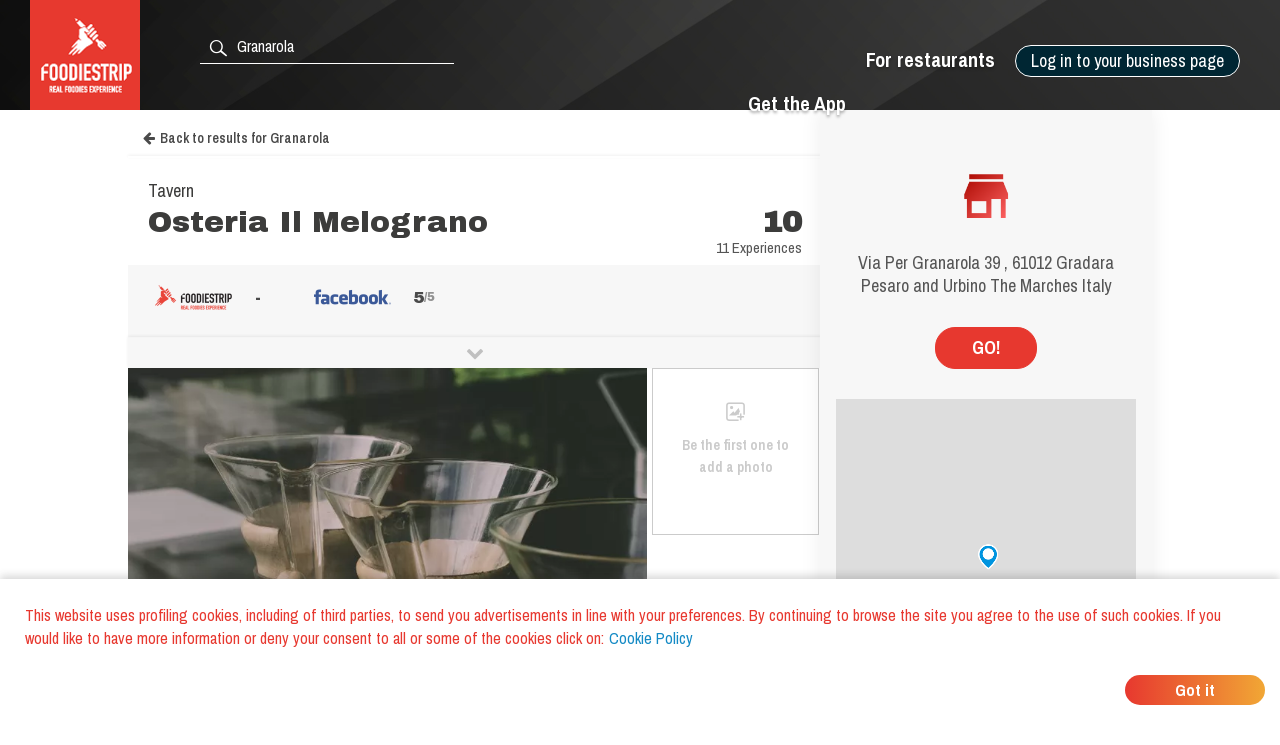

--- FILE ---
content_type: text/html; charset=utf-8
request_url: https://www.foodiestrip.com/restaurant/osteria-il-melograno-via-per-granarola-39-61012-gradara-italia
body_size: 6852
content:

    <!doctype html>
    <html lang="en">
      <head>
        <title data-react-helmet="true">Osteria Il Melograno Tavern Granarola | foodiestrip.com</title>
        <meta data-react-helmet="true" name="description" content="Osteria Il Melograno Tavern Granarola. Type of cuisine: Mediterranean. Score Tavern: 10 Outstanding At the moment we have 11 cerified experience | Tavern Italy foodiestrip.com"/><meta data-react-helmet="true" name="keywords" content="Osteria Il Melograno, Granarola, Osteria Il Melograno Granarola, Tavern  Granarola, Tavern Osteria Il Melograno, Tavern, Mediterranean, Children, Special Events, Business, Ceremonies"/><meta data-react-helmet="true" charset="utf-8"/><meta data-react-helmet="true" name="viewport" content="width=device-width, initial-scale=1"/><meta data-react-helmet="true" name="twitter:card" content="summary_large_image"/><meta data-react-helmet="true" name="twitter:site" content="@foodiestrip"/><meta data-react-helmet="true" name="twitter:site:id" content="1410584732"/><meta data-react-helmet="true" name="twitter:creator:id" content="1410584732"/><meta data-react-helmet="true" name="twitter:creator" content="@foodiestrip"/><meta data-react-helmet="true" name="twitter:title" content="Osteria Il Melograno Tavern Granarola | foodiestrip.com"/><meta data-react-helmet="true" name="twitter:description" content="Osteria Il Melograno Tavern Granarola. Type of cuisine: Mediterranean. Score Tavern: 10 Outstanding At the moment we have 11 cerified experience | Tavern Italy foodiestrip.com"/><meta data-react-helmet="true" name="twitter:image" content="https://cdn.foodiestrip.com/mobile/category_placeholder/category_5/category5-4.jpg"/><meta data-react-helmet="true" name="twitter:image:alt" content="restaurant_detail-t"/><meta data-react-helmet="true" property="fb:app_id" content="421144588025579"/><meta data-react-helmet="true" property="og:url" content="https://www.foodiestrip.com/en/restaurant/osteria-il-melograno-via-per-granarola-39-61012-gradara-italia"/><meta data-react-helmet="true" property="og:title" content="Osteria Il Melograno Tavern Granarola | foodiestrip.com"/><meta data-react-helmet="true" property="og:type" content="article"/><meta data-react-helmet="true" property="og:site_name" content="foodiestrip.com"/><meta data-react-helmet="true" property="og:image" content="https://cdn.foodiestrip.com/mobile/category_placeholder/category_5/category5-4.jpg"/><meta data-react-helmet="true" property="og:description" content="Osteria Il Melograno Tavern Granarola. Type of cuisine: Mediterranean. Score Tavern: 10 Outstanding At the moment we have 11 cerified experience | Tavern Italy foodiestrip.com"/><meta data-react-helmet="true" property="Dc.title" content="Osteria Il Melograno Tavern Granarola"/><meta data-react-helmet="true" property="geo.region" content="IT-PU"/><meta data-react-helmet="true" property="geo.region" content="IT-10"/><meta data-react-helmet="true" property="geo.placename" content="Granarola"/><meta data-react-helmet="true" property="geo.position" content="43.941681;12.79568"/><meta data-react-helmet="true" property="ICBM" content="43.941681,12.79568"/>
        <link data-react-helmet="true" rel="alternate" hreflang="en" href="https://www.foodiestrip.com/en/restaurant/osteria-il-melograno-via-per-granarola-39-61012-gradara-italia"/><link data-react-helmet="true" rel="alternate" hreflang="it" href="https://www.foodiestrip.com/it/ristorante/osteria-il-melograno-via-per-granarola-39-61012-gradara-italia"/><link data-react-helmet="true" rel="alternate" hreflang="x-default" href="https://www.foodiestrip.com/restaurant/osteria-il-melograno-via-per-granarola-39-61012-gradara-italia"/>

        <link rel="shortcut icon" href="https://cdn.foodiestrip.com/favicon/favicon.ico?v=2">
        <link rel="apple-touch-icon" sizes="57x57" href="https://cdn.foodiestrip.com/favicon/apple-icon-57x57.png?v=2">
        <link rel="apple-touch-icon" sizes="60x60" href="https://cdn.foodiestrip.com/favicon/apple-icon-60x60.png?v=2">
        <link rel="apple-touch-icon" sizes="72x72" href="https://cdn.foodiestrip.com/favicon/apple-icon-72x72.png?v=2">
        <link rel="apple-touch-icon" sizes="76x76" href="https://cdn.foodiestrip.com/favicon/apple-icon-76x76.png?v=2">
        <link rel="apple-touch-icon" sizes="114x114" href="https://cdn.foodiestrip.com/favicon/apple-icon-114x114.png?v=2">
        <link rel="apple-touch-icon" sizes="120x120" href="https://cdn.foodiestrip.com/favicon/apple-icon-120x120.png?v=2">
        <link rel="apple-touch-icon" sizes="144x144" href="https://cdn.foodiestrip.com/favicon/apple-icon-144x144.png?v=2">
        <link rel="apple-touch-icon" sizes="152x152" href="https://cdn.foodiestrip.com/favicon/apple-icon-152x152.png?v=2">
        <link rel="apple-touch-icon" sizes="180x180" href="https://cdn.foodiestrip.com/favicon/apple-icon-180x180.png?v=2">
        <link rel="icon" type="image/png" sizes="192x192"  href="https://cdn.foodiestrip.com/favicon/android-icon-192x192.png?v=2">
        <link rel="icon" type="image/png" sizes="32x32" href="https://cdn.foodiestrip.com/favicon/favicon-32x32.png?v=2">
        <link rel="icon" type="image/png" sizes="96x96" href="https://cdn.foodiestrip.com/favicon/favicon-96x96.png?v=2">
        <link rel="icon" type="image/png" sizes="16x16" href="https://cdn.foodiestrip.com/favicon/favicon-16x16.png?v=2">
        <link rel="manifest" href="/public/manifest.json">
        <meta name="msapplication-TileColor" content="#ffffff">
        <meta name="msapplication-TileImage" content="https://cdn.foodiestrip.com/favicon/ms-icon-144x144.png">
        <meta name="viewport" content="width=device-width, initial-scale=1.0">
        <meta name="version" content="1.0.0">
        <meta name="hostname" content="U2FsdGVkX1+VNa2aTR6Ntd/iGaUwM+KTYAvZ1FCfEHDwex5v/SwmtSxTOUMAEt3r">
        <meta name="apple-mobile-web-app-title" content="foodiestrip.com">
        <meta name="apple-itunes-app" content="app-id=1288164525">
        <meta name="theme-color" content="#E7382F">
        <meta name="msapplication-TileColor" content="#E7382F">
        <meta name="msapplication-navbutton-color" content="#E7382F">
        <meta name="apple-mobile-web-app-status-bar-style" content="#E7382F">
        <link href="https://fonts.googleapis.com/css?family=Archivo+Black|Archivo+Narrow:400,600,700&amp;subset=latin-ext" rel="stylesheet">
        <link rel="stylesheet" href="/public/css/normalize.css">
        <link rel="stylesheet" href="/public/css/foodiestrip.css">
        <link rel="stylesheet" href="/public/css/reservation.css">
        <link rel="stylesheet" href="/public/css/foodiestrip-business.css">
        <link rel="stylesheet" href="/public/css/fluid.css">
        <link rel="stylesheet" href="/public/css/responsive.css">
        <link rel="stylesheet" href="/public/css/datepicker.css">
        <link rel="stylesheet" href="/public/css/loaders.css">
        <link rel="stylesheet" href="https://cdn.foodiestrip.com/fonticons/css/icons_v15.css">
        <link rel="stylesheet" href="/public/css/font-awesome/css/font-awesome.min.css">
        <link
          rel="stylesheet" href="https://unpkg.com/leaflet@1.1.0/dist/leaflet.css"
        />
        <link rel="stylesheet" href="https://cdnjs.cloudflare.com/ajax/libs/animate.css/3.5.2/animate.min.css">
        <link rel="stylesheet" href="/public/css/bundle.css">
        <link rel="stylesheet" href="/public/css/react-table.css">
        <link rel="stylesheet" type="text/css" href="https://cdnjs.cloudflare.com/ajax/libs/slick-carousel/1.6.0/slick.min.css" />
        <link rel="stylesheet" type="text/css" href="https://cdnjs.cloudflare.com/ajax/libs/slick-carousel/1.6.0/slick-theme.min.css" />
        <!--[if lt IE 9]>
          <script src="//cdnjs.cloudflare.com/ajax/libs/html5shiv/3.7.3/html5shiv.min.js"></script>
        <![endif]-->
      </head>
      <body>
        <div id="app"><div data-radium="true" data-reactroot="" data-reactid="1" data-react-checksum="-501690280"><div class="container" style="margin:0 auto;padding:0px;max-width:none;width:100%;" data-reactid="2"><div data-reactid="3"></div><div id="userLocator" data-reactid="4"></div><div class="verify-ownership-container hidden" data-reactid="5"><div class="verify-ownership-restaurant-name" data-reactid="6"><!-- react-text: 7 -->PENDING REQUEST<!-- /react-text --><span class="verify-ownership-click-here" data-reactid="8">Click here</span></div><div class="verify-ownership-close" data-reactid="9"><i class="icon icon-test-cancel-24" data-reactid="10"></i></div></div><div data-reactid="11"><!-- react-empty: 12 --><div data-reactid="13"><header class="row" data-reactid="14"><div data-reactid="15"><div class="
            row 
            
          " id="header" style="background-color:transparent;background-image:url(&#x27;https://cdn.foodiestrip.com/banner/banner-foodiestrip-header.png&#x27;);background-size:cover;" data-reactid="16"><div class="logo-foodiestrip" data-reactid="17"><a class="" style="color:#83b327;text-decoration:none;" title="reviews restaurants | foodiestrip.com" href="/en/" data-reactid="18"><div style="float:left;" data-reactid="19"><img style="height:110px;" class="logo_header_desktop" src="https://cdn.foodiestrip.com/logo/logo-quadrato-foodiestrip.png" alt="foodiestrip-logos" data-reactid="20"/><img class="logo_header_mobile" src="https://cdn.foodiestrip.com/logo/logo-quadrato-foodiestrip-mobile.png" alt="foodiestrip-logos" data-reactid="21"/></div></a></div><div class="search hiddenMobileInput" style="z-index:0;" data-reactid="22"><div class="inputContainer hiddenMobile" data-reactid="23"><div class="search-input-container" data-reactid="24"><div style="position:absolute;color:#ffffff;left:7px;top:7px;font-size:23px;z-index:0;" data-reactid="25"><i class="icon icon-search-24" data-reactid="26"></i></div><input type="text" autocomplete="off" value="" id="where" class="cityInput-textinput" placeholder="Look for a city or a restaurant" data-reactid="27"/></div></div><div class="" data-reactid="28"><button style="outline:none;" class="header_button opencloseMobile hiddenMobile" data-reactid="29"><i class="icon icon-cancel-24" data-reactid="30"></i></button><button style="outline:none;" class="header_button opencloseMobile showMobile" data-reactid="31"><i class="icon icon-search-24" data-reactid="32"></i></button></div></div><div style="position:relative;" data-reactid="33"><div class="userMenu" data-radium="true" data-reactid="34"><button class="header_button buttonMenu opencloseMobile " data-reactid="35"><i class="icon icon-user-menu-24" data-reactid="36"></i></button><nav data-radium="true" data-reactid="37"><div id="userMenu" data-radium="true" data-reactid="38"><div class="top-menu" data-radium="true" data-reactid="39"><div class="desktop-user-menu" data-radium="true" data-reactid="40"><div data-reactid="41"><div class="menu-item user-menu-link-button  download-app-user-menu-app" data-reactid="42">Log in to your business page</div></div><a href="/en/business/free-web-tools-for-restaurant" class="menu-item user-menu-link download-app-user-menu-app" target="_self" data-reactid="43">For restaurants</a><a href="/download-app" class="menu-item user-menu-link download-app-user-menu-app" target="_self" data-reactid="44">Get the App</a></div></div><div class="megamenupanel hideMegamenu " data-reactid="45"><div class="megamenuContainer" data-reactid="46"><div class="userMenu-big-menu-column" data-reactid="47"><div class="userMenu-big-menu-column-center" data-reactid="48"><div class="userMenu-big-menu-column-block" data-reactid="49"><div data-reactid="50"><button class="userMenu-big-menu-business-button" style="outline:none;" data-reactid="51">Claim your Business Page</button></div><div data-reactid="52"><div class="megamenuLink" data-reactid="53"><a target="_self" class="userMenu-big-menu-link blue-button-link" href="https://backoffice.foodiestrip.com/en/" title="Go to your Business Page" data-reactid="54">Go to your Business Page</a></div></div></div></div></div><div class="userMenu-big-menu-column" data-reactid="55"><div class="userMenu-big-menu-column-center" data-reactid="56"><div class="userMenu-big-menu-column-block" data-reactid="57"><h2 class="userMenu-big-menu-title closeLinkTitle" data-reactid="58">Store</h2><div class="linkgroup closeLinkGroup" data-reactid="59"><div class="megamenuLink" data-reactid="60"><a target="_self" class="userMenu-big-menu-link" href="/en/cart" title="Your cart" data-reactid="61">Your cart</a></div><div class="megamenuLink" data-reactid="62"><a target="_self" class="userMenu-big-menu-link" href="/en/business/promo" title="Our products" data-reactid="63">Our products</a></div><div class="megamenuLink" data-reactid="64"><a target="_self" class="userMenu-big-menu-link" href="/en/billing-activity" title="Your orders" data-reactid="65">Your orders</a></div></div></div></div></div><div class="userMenu-big-menu-column" data-reactid="66"><div class="userMenu-big-menu-column-center" data-reactid="67"><div class="userMenu-big-menu-column-block" data-reactid="68"><h2 class="userMenu-big-menu-title closeLinkTitle" data-reactid="69">Business page guide</h2><div class="linkgroup closeLinkGroup" data-reactid="70"><div class="megamenuLink" data-reactid="71"><a target="_self" class="userMenu-big-menu-link" href="/en/business/manage-page" title="Manage your page" data-reactid="72">Manage your page</a></div><div class="megamenuLink" data-reactid="73"><a target="_self" class="userMenu-big-menu-link" href="/en/business/manage-page#add-assistants" title="Add assistants" data-reactid="74">Add assistants</a></div><div class="megamenuLink" data-reactid="75"><a target="_self" class="userMenu-big-menu-link" href="/en/business/manage-your-photos" title="Manage your photos" data-reactid="76">Manage your photos</a></div><div class="megamenuLink" data-reactid="77"><a target="_self" class="userMenu-big-menu-link" href="/en/business/social-media-plan" title="Social media plan" data-reactid="78">Social media plan</a></div></div></div></div></div><div class="userMenu-big-menu-column" data-reactid="79"><div class="userMenu-big-menu-column-center" data-reactid="80"><div class="userMenu-big-menu-column-block" data-reactid="81"><h2 class="userMenu-big-menu-title closeLinkTitle" data-reactid="82">Support</h2><div class="linkgroup closeLinkGroup" data-reactid="83"><div class="megamenuLink" data-reactid="84"><a target="_self" class="userMenu-big-menu-link" href="/en/business/sign-up" title="Claim your Business Page" data-reactid="85">Claim your Business Page</a></div><div class="megamenuLink" data-reactid="86"><a target="_self" class="userMenu-big-menu-link" href="https://backoffice.foodiestrip.com/en/" title="Go to your Business Page" data-reactid="87">Go to your Business Page</a></div><div class="megamenuLink" data-reactid="88"><a target="_self" class="userMenu-big-menu-link" href="/en/contact-us/" title="Contact us" data-reactid="89">Contact us</a></div></div></div></div></div></div></div></div></nav><div class="megamenuCloser" data-reactid="90"></div></div></div><div class="headerBackground" data-reactid="91"></div></div></div></header><div class="detailsContainer" data-reactid="92"><div class="detailsContainerInner" data-reactid="93"><div class="reservation-container" id="reservation-tab" data-reactid="94"><div class="reservation-inner" data-reactid="95"><div data-reactid="96"><div class="reservation-image-container" data-reactid="97"><img class="reservation-email-sent-image" alt="email-sent" title="email-sent" src="https://cdn.foodiestrip.com/reservation/orari-owner.png" data-reactid="98"/></div><div class="reservation-thank-you-message" style="padding-top:0px;" data-reactid="99">Via Per Granarola 39 , 61012 Gradara Pesaro and Urbino The Marches Italy</div><div style="margin-top:30px;width:100px;" class="show-more-results reverse-color" data-reactid="100">GO!</div><div style="margin-top:30px;" data-reactid="101"><div data-reactid="102"><link rel="stylesheet" href="https://unpkg.com/leaflet@1.1.0/dist/leaflet.css" integrity="sha512-wcw6ts8Anuw10Mzh9Ytw4pylW8+NAD4ch3lqm9lzAsTxg0GFeJgoAtxuCLREZSC5lUXdVyo/7yfsqFjQ4S+aKw==" crossorigin="" data-reactid="103"/><script src="https://unpkg.com/leaflet@1.1.0/dist/leaflet.js" integrity="sha512-mNqn2Wg7tSToJhvHcqfzLMU6J4mkOImSPTxVZAdo+lcPlk+GhZmYgACEe0x35K7YzW1zJ7XyJV/TT1MrdXvMcA==" crossorigin="" data-reactid="104"></script><div class="mapWrapper" data-reactid="105"><div id="restaurantMapLateral" style="height:350px;z-index:1;" data-reactid="106"></div></div></div></div></div></div></div><div class="restaurant-details-left-column" itemscope="" itemtype="http://schema.org/BarOrPub" data-reactid="107"><meta itemprop="url" content="https://foodiestrip.com/en/restaurant/osteria-il-melograno-via-per-granarola-39-61012-gradara-italia" data-reactid="108"/><div class="item-head" data-reactid="109"><div data-reactid="110"><a class="foodiestrip_back_to_results" title="" alt="Go back to the result list for null with latitude  undefined and longitude undefined" data-reactid="111"><i class="fa fa-arrow-left" style="margin-left:15px;margin-right:5px;" data-reactid="112"></i><!-- react-text: 113 -->Back to results<!-- /react-text --></a><div class="details-shadow-back-to-results" data-reactid="114"></div><div class="restaurant-head-main-info-container" data-reactid="115"><div class="RestaurantInfo-category" data-reactid="116"><h2 data-reactid="117">Tavern</h2></div><div data-reactid="118"><div style="width:100%;display:flex;" data-reactid="119"><h1 class="RestaurantInfo-name" style="margin-top:0px;" itemprop="name" data-reactid="120">Osteria Il Melograno</h1><div class="restaurant-scores-avg-checkins-container evaluationBlock" itemprop="aggregateRating" itemscope="" itemtype="http://schema.org/AggregateRating" data-reactid="121"><div data-reactid="122"><div itemprop="ratingValue" class="restaurant-scores-avg-value" data-reactid="123">10</div></div><div class="experiences-label-to-right" data-reactid="124"><!-- react-text: 125 -->11 Experiences<!-- /react-text --><div data-reactid="126"><meta itemprop="ratingCount" content="11" data-reactid="127"/><meta itemprop="bestRating" content="10" data-reactid="128"/><meta itemprop="worstRating" content="1" data-reactid="129"/></div></div></div></div></div></div></div></div><div class="restaurant-scores" data-reactid="130"><div class="restaurant-detail-tabs-desktop" data-reactid="131"><div class="restaurant-score-container" data-reactid="132"><img alt="foodiestrip score" src="https://cdn.foodiestrip.com/score/foodiestrip.png" class="restaurant-score-image" data-reactid="133"/><div class="restaurant-score" data-reactid="134"><span class="restaurant-score" data-reactid="135">-</span><span class="restaurant-scale" data-reactid="136"></span></div></div><div class="restaurant-score-container" data-reactid="137"><img alt="facebook score" src="https://cdn.foodiestrip.com/score/facebook.png" class="restaurant-score-image" data-reactid="138"/><div class="restaurant-score" data-reactid="139"><span class="restaurant-score" data-reactid="140">5</span><span class="restaurant-scale" data-reactid="141">/5</span></div></div></div><div class="restaurant-detail-tabs-mobile" data-reactid="142"><div class="slick-initialized slick-slider" data-reactid="143"><div class="slick-list" data-reactid="144"><div class="slick-track" data-reactid="145"><div class="slick-slide slick-active slick-cloned restaurant-score-container" style="outline:none;" data-index="0" tabindex="-1" data-reactid="146"><img alt="foodiestrip score" src="https://cdn.foodiestrip.com/score/foodiestrip.png" class="restaurant-score-image" data-reactid="147"/><div class="restaurant-score" data-reactid="148"><span class="restaurant-score" data-reactid="149">-</span><span class="restaurant-scale" data-reactid="150"></span></div></div><div class="slick-slide slick-cloned restaurant-score-container" style="outline:none;" data-index="1" tabindex="-1" data-reactid="151"><img alt="facebook score" src="https://cdn.foodiestrip.com/score/facebook.png" class="restaurant-score-image" data-reactid="152"/><div class="restaurant-score" data-reactid="153"><span class="restaurant-score" data-reactid="154">5</span><span class="restaurant-scale" data-reactid="155">/5</span></div></div></div></div></div></div><div class="restaurant-scores-show-more" data-reactid="156"><i class="fa fa-chevron-down" data-reactid="157"></i></div><div class="restaurant-scores-more-container" style="display:none;" data-reactid="158"><div class="restaurant-score-container" style="width:calc(100% - 50px);display:flex;align-items:center;" data-reactid="159"><img alt="facebook score" src="https://cdn.foodiestrip.com/score/facebook.png" class="restaurant-score-image" data-reactid="160"/><div class="restaurant-more-scores-container" data-reactid="161"><div class="restaurant-other-score-value" style="text-align:left;height:26px;" data-reactid="162"><span class="restaurant-score" style="float:initial;margin-left:0px;" data-reactid="163">5</span><span class="restaurant-scale" data-reactid="164">/5</span></div><div class="restaurant-other-score-label" data-reactid="165"><!-- react-text: 166 -->Based on the opinion of <!-- /react-text --><!-- react-text: 167 -->11<!-- /react-text --><!-- react-text: 168 --> facebook users<!-- /react-text --></div></div></div></div></div><div class="restaurant-detail-image-container" data-reactid="169"><div style="position:relative;" data-reactid="170"><picture itemprop="image" itemscope="" itemtype="http://schema.org/ImageObject" class="restaurant-details-main-image" data-reactid="171"><source style="width:100%;" class="restaurant-details-main-image" srcset="https://cdn.foodiestrip.com/mobile/category_placeholder/category_5/category5-4.webp" type="image/webp" data-reactid="172"/><source style="width:100%;" class="restaurant-details-main-image" srcset="https://cdn.foodiestrip.com/mobile/category_placeholder/category_5/category5-4.jpg" type="image/jpeg" data-reactid="173"/><img style="width:100%;" class="restaurant-details-main-image" alt="Tavern Osteria Il Melograno Granarola" src="https://cdn.foodiestrip.com/mobile/category_placeholder/category_5/category5-4.jpg" itemprop="contentUrl" data-reactid="174"/><meta itemprop="name" content="Tavern Osteria Il Melograno Granarola" data-reactid="175"/><meta itemprop="url" content="https://cdn.foodiestrip.com/mobile/category_placeholder/category_5/category5-4.jpg" data-reactid="176"/></picture></div><div class="restaurant-images-preview-container with-no-images" data-reactid="177"><div class="restaurant-images-container-desktop" data-reactid="178"><div class="restaurant-details-no-images-yet" data-reactid="179"><i style="font-size:25px;margin-bottom:10px;" class="icon icon-add-photo-24" data-reactid="180"></i><br data-reactid="181"/><!-- react-text: 182 -->Be the first one to add a photo<!-- /react-text --></div></div></div></div><div class="restaurant-detail-tabs-container" data-reactid="183"><div class="restaurant-detail-tabs-desktop" data-reactid="184"><div style="float:left;" class="restaurant-detail-tab selected" data-reactid="185">Information</div><div style="float:left;" class="restaurant-detail-tab" data-reactid="186">Directions</div></div><div class="restaurant-detail-tabs-mobile" data-reactid="187"><div class="slick-initialized slick-slider" data-reactid="188"><div class="slick-list" data-reactid="189"><div class="slick-track" data-reactid="190"><div class="slick-slide slick-active slick-cloned restaurant-detail-tab selected" data-index="0" tabindex="-1" style="outline:none;" data-reactid="191">Information</div><div class="slick-slide slick-cloned restaurant-detail-tab" data-index="1" tabindex="-1" style="outline:none;" data-reactid="192">Directions</div></div></div></div></div></div><div data-reactid="193"><div style="display:block;" data-reactid="194"><div style="width:calc(100% - 40px);padding:20px;" data-reactid="195"><div data-reactid="196"></div><div style="margin:30px 0;width:100%;display:inline-block;" data-reactid="197"></div><div class="RestaurantInfo-crew" data-reactid="198"><span class="RestaurantInfo-label-description" data-reactid="199">Ideal for </span><!-- react-text: 200 --> <!-- /react-text --><span data-reactid="201"><!-- react-text: 202 -->Children<!-- /react-text --><!-- react-text: 203 -->, <!-- /react-text --></span><span data-reactid="204"><!-- react-text: 205 -->Special Events<!-- /react-text --><!-- react-text: 206 -->, <!-- /react-text --></span><span data-reactid="207"><!-- react-text: 208 -->Business<!-- /react-text --><!-- react-text: 209 -->, <!-- /react-text --></span><span data-reactid="210"><!-- react-text: 211 -->Ceremonies<!-- /react-text --></span></div><div class="RestaurantInfo-crew" data-reactid="212"><span class="RestaurantInfo-label-description" data-reactid="213"><!-- react-text: 214 --> Types of Cuisine<!-- /react-text --><!-- react-text: 215 --> <!-- /react-text --></span><!-- react-text: 216 --> <!-- /react-text --><span itemprop="servesCuisine" data-reactid="217"><span data-reactid="218"><!-- react-text: 219 -->Mediterranean<!-- /react-text --></span></span></div></div></div><div style="display:none;" data-reactid="220"><div style="width:calc(100% - 40px);padding:0 20px;" data-reactid="221"><div class="restaurant-detail-tab-title" style="margin:20px 0;" data-reactid="222">MENU </div></div></div><div style="display:none;" data-reactid="223"><div style="width:calc(100% - 40px);padding:0 20px;" data-reactid="224"><div class="restaurant-detail-tab-title" style="margin:20px 0;" data-reactid="225">REVIEWS</div><div class="restaurant-review-margin" data-reactid="226"></div></div></div><div style="display:none;" data-reactid="227"><div style="width:calc(100% - 40px);padding:0 20px;" data-reactid="228"></div></div><div style="display:none;" data-reactid="229"><div style="width:calc(100% - 40px);padding:0 20px;" data-reactid="230"><div class="restaurant-detail-tab-title" style="margin:20px 0;" data-reactid="231">DIRECTIONS</div><div class="restaurant-details-address-container" data-reactid="232"><div itemprop="geo" itemscope="" itemtype="http://schema.org/GeoCoordinates" class="restaurant-details-go-to-location" data-reactid="233"><!-- react-text: 234 -->GO!<!-- /react-text --><meta itemprop="latitude" content="43.941681" data-reactid="235"/><meta itemprop="longitude" content="12.79568" data-reactid="236"/></div><div style="margin-bottom:0;" class="restaurant-details-address-under-map" data-reactid="237"><h3 class="RestaurantInfo-address" style="margin-top:10px;line-height:16px;" data-reactid="238"><div itemprop="address" itemscope="" itemtype="http://schema.org/PostalAddress" data-reactid="239"><span itemprop="streetAddress" data-reactid="240">Via Per Granarola 39 </span><!-- react-text: 241 -->,<!-- /react-text --><span itemprop="postalCode" data-reactid="242"> 61012</span><span itemprop="addressLocality" data-reactid="243">
                Gradara </span><span data-reactid="244">Pesaro and Urbino </span><span itemprop="addressRegion" data-reactid="245">The Marches </span><span itemprop="addressCountry" itemscope="" itemtype="http://schema.org/Country" data-reactid="246"><b itemprop="name" data-reactid="247">  Italy</b></span></div></h3></div></div></div></div></div><div style="display:inline-block;margin-top:40px;padding:0 20px;" data-reactid="248"><div class="header-link-app-blog" style="float:left;margin-top:10px;" data-reactid="249"><div class="restaurant-without-owner" style="padding:5px;" data-reactid="250"><i class="icon icon-pugnetto-24" style="font-size:28px;" data-reactid="251"></i></div></div><div class="restaurant-without-owner-text" id="restaurant-without-owner-text-go-to" data-reactid="252">Are you the business owner?</div></div><div class="restaurantDetail-last-modified" data-reactid="253"><!-- react-text: 254 -->Last modified: <!-- /react-text --><!-- react-text: 255 -->04 October 2017<!-- /react-text --></div></div></div><div data-reactid="256"><div style="width:100%;display:inline-block;" data-reactid="257"><div class="adviced-categories-container" data-reactid="258"><div style="width:100%;display:inline-block;" data-reactid="259"></div></div><div class="adviced-restaurants-container" data-reactid="260"><div class="adviced-restaurants-title" data-reactid="261">You may also like</div><div class="restaurants-adviced-big" data-reactid="262"></div><div class="restaurants-adviced-little" data-reactid="263"></div></div></div><div style="width:100%;" data-reactid="264"></div></div></div></div><div style="position:fixed;top:50%;left:50%;" data-reactid="265"><div class="loading" data-reactid="266"><div class="spinner spinner-1" data-reactid="267"></div></div></div></div></div><style data-reactid="268"></style></div></div>
        <script id="preloadedStateScript" type="application/javascript">
          window.__PRELOADED_STATE__ = {"viewedRestaurantHistory":[],"positions":[{"lat":42.3647,"lon":-71.1042,"timestamp":1768411148488,"accurate":false}],"userLanguage":"none","defaultLanguage":"en","currentSearch":{},"clientIpAddress":"18.118.247.57","prefetchedData":{"BaseRestaurantDetail":{"restaurant":{"_id":"59d67e2d7ddc53231af9a03d","name":"Osteria Il Melograno","alias":"osteria-il-melograno-via-per-granarola-39-61012-gradara-italia","products":[],"priceMaximum":null,"priceMinimum":null,"scoreOverall":0,"scorePlace":0,"scoreService":0,"scoreFood":0,"idealForEventTypes":[{"_id":5,"label_en":"Children","label_it":"Bambini","__v":0},{"_id":1,"label_en":"Special Events","label_it":"Occasioni Speciali","__v":0},{"_id":2,"label_en":"Business","label_it":"Business","__v":0},{"_id":3,"label_en":"Ceremonies","label_it":"Cerimonie","__v":0}],"typesOfFood":[{"_id":76,"label_en":"Mediterranean","label_it":"Mediterranea","__v":0,"validated":true}],"categories":[{"_id":5,"label_en":"Tavern","label_it":"Osteria","__v":0,"numberImage":8,"group":10,"minCheckInTime":600,"maxCheckInTime":1200,"checkInTime":900,"order":11,"view":true}],"paymentMethods":[],"isMultiFloor":null,"entranceFloor":null,"numberOfOutdoorSeats":null,"numberOfIndoorSeats":0,"tags":[],"closingDays":[],"holidays":[],"openings":[],"crew":[],"owner":null,"emailPublic":[],"webLinks":[],"telephonePublic":[],"description":[],"defaultDescription":null,"address":{"formattedAddress":"Via Per Granarola 39 , 61012 Gradara, Italia","route":"Via Per Granarola 39","country":"Italy","addressDetails":null,"locality":"Granarola","isoAlpha2":"IT","timezone":{"gmtOffset":1,"timeZoneId":"Europe/Rome"},"currencyCode":"EUR","postalCode":"61012"},"location":{"type":"Point","coordinates":[12.79568,43.941681]},"maxCheckInPause":20,"checkInTime":900,"checkInRange":50,"modifiedBy":{"date":"2017-10-04T18:22:27.149Z","authorization":null,"userId":null},"isOpen":true,"slogan":null,"restaurantImage":[],"viewStyleSelected":{"url":"https://cdn.foodiestrip.com/mobile/category_placeholder/category_5/category5-4.jpg","enable":true,"random":true,"webpUrl":"https://cdn.foodiestrip.com/mobile/category_placeholder/category_5/category5-4.webp"},"addressIT":{"city":"Granarola","admin1":"Marche","admin2":"Pesaro e Urbino","admin3":"Gradara","admin4":"","alias":"granarola","country":"Italia"},"geonameIds":{"city":6691301,"admin1":3174004,"admin2":{"_id":3171172,"country":"IT","admin1":"10","admin2":"PU"},"admin3":6541052,"admin4":null,"alias":"granarola","country":{"_id":3175395,"isoAlpha2":"IT"}},"addressEN":{"city":"Granarola","admin1":"The Marches","admin2":"Pesaro and Urbino","admin3":"Gradara","admin4":"","alias":"granarola","country":"Italy"},"roles":[],"google":null,"facebook":{"_id":"5df73ba4de323f0713f4824c","link":"https://www.facebook.com/1142700065910681","cover":{},"rating_count":"11","overall_star_rating":"5","restaurantId":"59d67e2d7ddc53231af9a03d"},"photo":[],"menus":[],"reservationData":null,"reviews":[],"checkIns":[],"reviewNumber":0,"checkInNumber":0,"photoNumber":0,"service":[]}}},"viewedResultsHistory":[],"mapStatus":{"selectedMarkerHistory":{}},"intents":[],"selectedDevice":{},"userData":{},"userCity":{},"attributes":{},"requestStatus":{},"planToBuy":{},"cartToBuy":{},"servicesSelected":{},"imageInGallery":"","cart":[],"coupon":{},"couponCode":""}
        </script>
        <script id="bundleScript" type="application/javascript" src="/static/bundle.js"></script>
      </body>
    </html>
    